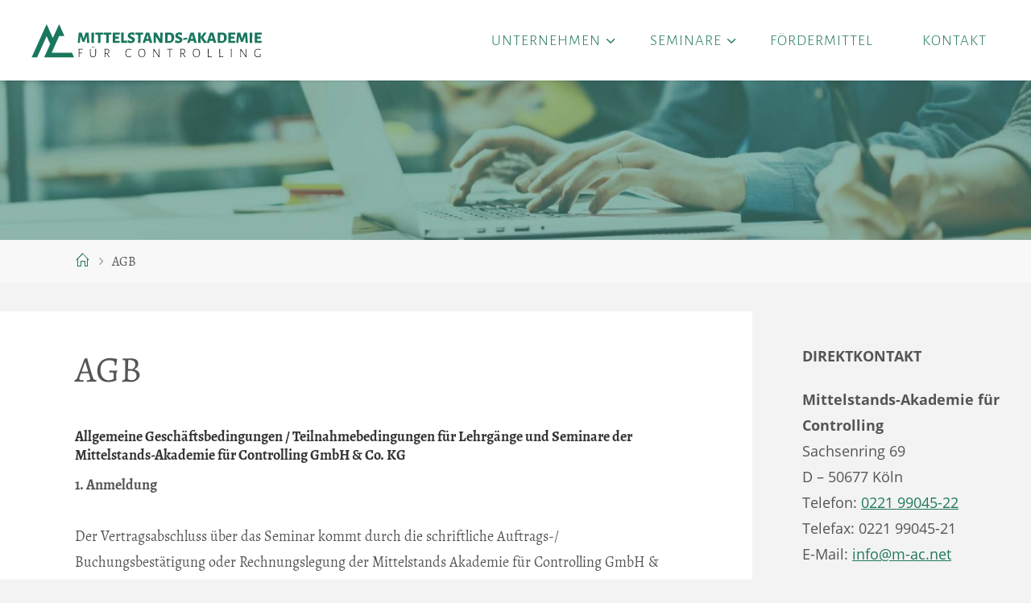

--- FILE ---
content_type: text/html; charset=UTF-8
request_url: https://www.m-ac.net/agb/
body_size: 11093
content:
<!DOCTYPE html>
<html lang="de">
<head>
<meta name="viewport" content="width=device-width, user-scalable=yes, initial-scale=1.0">
<meta http-equiv="X-UA-Compatible" content="IE=edge" /><meta charset="UTF-8">
<link rel="profile" href="http://gmpg.org/xfn/11">
<title>AGB &#8211; Mittelstands-Akademie für Controlling</title>
<meta name='robots' content='max-image-preview:large' />
<link rel="alternate" type="application/rss+xml" title="Mittelstands-Akademie für Controlling &raquo; Feed" href="https://www.m-ac.net/feed/" />
<link rel="alternate" type="application/rss+xml" title="Mittelstands-Akademie für Controlling &raquo; Kommentar-Feed" href="https://www.m-ac.net/comments/feed/" />
<link rel='stylesheet' id='wp-block-library-css' href='https://www.m-ac.net/wp-includes/css/dist/block-library/style.min.css?ver=1e48c1192a6c8a48b2adbb40a2d8a7b4' media='all' />
<style id='classic-theme-styles-inline-css'>
/*! This file is auto-generated */
.wp-block-button__link{color:#fff;background-color:#32373c;border-radius:9999px;box-shadow:none;text-decoration:none;padding:calc(.667em + 2px) calc(1.333em + 2px);font-size:1.125em}.wp-block-file__button{background:#32373c;color:#fff;text-decoration:none}
</style>
<style id='global-styles-inline-css'>
body{--wp--preset--color--black: #000000;--wp--preset--color--cyan-bluish-gray: #abb8c3;--wp--preset--color--white: #ffffff;--wp--preset--color--pale-pink: #f78da7;--wp--preset--color--vivid-red: #cf2e2e;--wp--preset--color--luminous-vivid-orange: #ff6900;--wp--preset--color--luminous-vivid-amber: #fcb900;--wp--preset--color--light-green-cyan: #7bdcb5;--wp--preset--color--vivid-green-cyan: #00d084;--wp--preset--color--pale-cyan-blue: #8ed1fc;--wp--preset--color--vivid-cyan-blue: #0693e3;--wp--preset--color--vivid-purple: #9b51e0;--wp--preset--color--accent-1: #20775c;--wp--preset--color--accent-2: #20775c;--wp--preset--color--headings: #333;--wp--preset--color--sitetext: #555;--wp--preset--color--sitebg: #fff;--wp--preset--gradient--vivid-cyan-blue-to-vivid-purple: linear-gradient(135deg,rgba(6,147,227,1) 0%,rgb(155,81,224) 100%);--wp--preset--gradient--light-green-cyan-to-vivid-green-cyan: linear-gradient(135deg,rgb(122,220,180) 0%,rgb(0,208,130) 100%);--wp--preset--gradient--luminous-vivid-amber-to-luminous-vivid-orange: linear-gradient(135deg,rgba(252,185,0,1) 0%,rgba(255,105,0,1) 100%);--wp--preset--gradient--luminous-vivid-orange-to-vivid-red: linear-gradient(135deg,rgba(255,105,0,1) 0%,rgb(207,46,46) 100%);--wp--preset--gradient--very-light-gray-to-cyan-bluish-gray: linear-gradient(135deg,rgb(238,238,238) 0%,rgb(169,184,195) 100%);--wp--preset--gradient--cool-to-warm-spectrum: linear-gradient(135deg,rgb(74,234,220) 0%,rgb(151,120,209) 20%,rgb(207,42,186) 40%,rgb(238,44,130) 60%,rgb(251,105,98) 80%,rgb(254,248,76) 100%);--wp--preset--gradient--blush-light-purple: linear-gradient(135deg,rgb(255,206,236) 0%,rgb(152,150,240) 100%);--wp--preset--gradient--blush-bordeaux: linear-gradient(135deg,rgb(254,205,165) 0%,rgb(254,45,45) 50%,rgb(107,0,62) 100%);--wp--preset--gradient--luminous-dusk: linear-gradient(135deg,rgb(255,203,112) 0%,rgb(199,81,192) 50%,rgb(65,88,208) 100%);--wp--preset--gradient--pale-ocean: linear-gradient(135deg,rgb(255,245,203) 0%,rgb(182,227,212) 50%,rgb(51,167,181) 100%);--wp--preset--gradient--electric-grass: linear-gradient(135deg,rgb(202,248,128) 0%,rgb(113,206,126) 100%);--wp--preset--gradient--midnight: linear-gradient(135deg,rgb(2,3,129) 0%,rgb(40,116,252) 100%);--wp--preset--font-size--small: 11px;--wp--preset--font-size--medium: 20px;--wp--preset--font-size--large: 28px;--wp--preset--font-size--x-large: 42px;--wp--preset--font-size--normal: 18px;--wp--preset--font-size--larger: 46px;--wp--preset--spacing--20: 0.44rem;--wp--preset--spacing--30: 0.67rem;--wp--preset--spacing--40: 1rem;--wp--preset--spacing--50: 1.5rem;--wp--preset--spacing--60: 2.25rem;--wp--preset--spacing--70: 3.38rem;--wp--preset--spacing--80: 5.06rem;--wp--preset--shadow--natural: 6px 6px 9px rgba(0, 0, 0, 0.2);--wp--preset--shadow--deep: 12px 12px 50px rgba(0, 0, 0, 0.4);--wp--preset--shadow--sharp: 6px 6px 0px rgba(0, 0, 0, 0.2);--wp--preset--shadow--outlined: 6px 6px 0px -3px rgba(255, 255, 255, 1), 6px 6px rgba(0, 0, 0, 1);--wp--preset--shadow--crisp: 6px 6px 0px rgba(0, 0, 0, 1);}:where(.is-layout-flex){gap: 0.5em;}:where(.is-layout-grid){gap: 0.5em;}body .is-layout-flex{display: flex;}body .is-layout-flex{flex-wrap: wrap;align-items: center;}body .is-layout-flex > *{margin: 0;}body .is-layout-grid{display: grid;}body .is-layout-grid > *{margin: 0;}:where(.wp-block-columns.is-layout-flex){gap: 2em;}:where(.wp-block-columns.is-layout-grid){gap: 2em;}:where(.wp-block-post-template.is-layout-flex){gap: 1.25em;}:where(.wp-block-post-template.is-layout-grid){gap: 1.25em;}.has-black-color{color: var(--wp--preset--color--black) !important;}.has-cyan-bluish-gray-color{color: var(--wp--preset--color--cyan-bluish-gray) !important;}.has-white-color{color: var(--wp--preset--color--white) !important;}.has-pale-pink-color{color: var(--wp--preset--color--pale-pink) !important;}.has-vivid-red-color{color: var(--wp--preset--color--vivid-red) !important;}.has-luminous-vivid-orange-color{color: var(--wp--preset--color--luminous-vivid-orange) !important;}.has-luminous-vivid-amber-color{color: var(--wp--preset--color--luminous-vivid-amber) !important;}.has-light-green-cyan-color{color: var(--wp--preset--color--light-green-cyan) !important;}.has-vivid-green-cyan-color{color: var(--wp--preset--color--vivid-green-cyan) !important;}.has-pale-cyan-blue-color{color: var(--wp--preset--color--pale-cyan-blue) !important;}.has-vivid-cyan-blue-color{color: var(--wp--preset--color--vivid-cyan-blue) !important;}.has-vivid-purple-color{color: var(--wp--preset--color--vivid-purple) !important;}.has-black-background-color{background-color: var(--wp--preset--color--black) !important;}.has-cyan-bluish-gray-background-color{background-color: var(--wp--preset--color--cyan-bluish-gray) !important;}.has-white-background-color{background-color: var(--wp--preset--color--white) !important;}.has-pale-pink-background-color{background-color: var(--wp--preset--color--pale-pink) !important;}.has-vivid-red-background-color{background-color: var(--wp--preset--color--vivid-red) !important;}.has-luminous-vivid-orange-background-color{background-color: var(--wp--preset--color--luminous-vivid-orange) !important;}.has-luminous-vivid-amber-background-color{background-color: var(--wp--preset--color--luminous-vivid-amber) !important;}.has-light-green-cyan-background-color{background-color: var(--wp--preset--color--light-green-cyan) !important;}.has-vivid-green-cyan-background-color{background-color: var(--wp--preset--color--vivid-green-cyan) !important;}.has-pale-cyan-blue-background-color{background-color: var(--wp--preset--color--pale-cyan-blue) !important;}.has-vivid-cyan-blue-background-color{background-color: var(--wp--preset--color--vivid-cyan-blue) !important;}.has-vivid-purple-background-color{background-color: var(--wp--preset--color--vivid-purple) !important;}.has-black-border-color{border-color: var(--wp--preset--color--black) !important;}.has-cyan-bluish-gray-border-color{border-color: var(--wp--preset--color--cyan-bluish-gray) !important;}.has-white-border-color{border-color: var(--wp--preset--color--white) !important;}.has-pale-pink-border-color{border-color: var(--wp--preset--color--pale-pink) !important;}.has-vivid-red-border-color{border-color: var(--wp--preset--color--vivid-red) !important;}.has-luminous-vivid-orange-border-color{border-color: var(--wp--preset--color--luminous-vivid-orange) !important;}.has-luminous-vivid-amber-border-color{border-color: var(--wp--preset--color--luminous-vivid-amber) !important;}.has-light-green-cyan-border-color{border-color: var(--wp--preset--color--light-green-cyan) !important;}.has-vivid-green-cyan-border-color{border-color: var(--wp--preset--color--vivid-green-cyan) !important;}.has-pale-cyan-blue-border-color{border-color: var(--wp--preset--color--pale-cyan-blue) !important;}.has-vivid-cyan-blue-border-color{border-color: var(--wp--preset--color--vivid-cyan-blue) !important;}.has-vivid-purple-border-color{border-color: var(--wp--preset--color--vivid-purple) !important;}.has-vivid-cyan-blue-to-vivid-purple-gradient-background{background: var(--wp--preset--gradient--vivid-cyan-blue-to-vivid-purple) !important;}.has-light-green-cyan-to-vivid-green-cyan-gradient-background{background: var(--wp--preset--gradient--light-green-cyan-to-vivid-green-cyan) !important;}.has-luminous-vivid-amber-to-luminous-vivid-orange-gradient-background{background: var(--wp--preset--gradient--luminous-vivid-amber-to-luminous-vivid-orange) !important;}.has-luminous-vivid-orange-to-vivid-red-gradient-background{background: var(--wp--preset--gradient--luminous-vivid-orange-to-vivid-red) !important;}.has-very-light-gray-to-cyan-bluish-gray-gradient-background{background: var(--wp--preset--gradient--very-light-gray-to-cyan-bluish-gray) !important;}.has-cool-to-warm-spectrum-gradient-background{background: var(--wp--preset--gradient--cool-to-warm-spectrum) !important;}.has-blush-light-purple-gradient-background{background: var(--wp--preset--gradient--blush-light-purple) !important;}.has-blush-bordeaux-gradient-background{background: var(--wp--preset--gradient--blush-bordeaux) !important;}.has-luminous-dusk-gradient-background{background: var(--wp--preset--gradient--luminous-dusk) !important;}.has-pale-ocean-gradient-background{background: var(--wp--preset--gradient--pale-ocean) !important;}.has-electric-grass-gradient-background{background: var(--wp--preset--gradient--electric-grass) !important;}.has-midnight-gradient-background{background: var(--wp--preset--gradient--midnight) !important;}.has-small-font-size{font-size: var(--wp--preset--font-size--small) !important;}.has-medium-font-size{font-size: var(--wp--preset--font-size--medium) !important;}.has-large-font-size{font-size: var(--wp--preset--font-size--large) !important;}.has-x-large-font-size{font-size: var(--wp--preset--font-size--x-large) !important;}
.wp-block-navigation a:where(:not(.wp-element-button)){color: inherit;}
:where(.wp-block-post-template.is-layout-flex){gap: 1.25em;}:where(.wp-block-post-template.is-layout-grid){gap: 1.25em;}
:where(.wp-block-columns.is-layout-flex){gap: 2em;}:where(.wp-block-columns.is-layout-grid){gap: 2em;}
.wp-block-pullquote{font-size: 1.5em;line-height: 1.6;}
</style>
<link rel='stylesheet' id='parent-style-css' href='https://www.m-ac.net/wp-content/themes/fluida/style.css?ver=1e48c1192a6c8a48b2adbb40a2d8a7b4' media='all' />
<link rel='stylesheet' id='mac-fonts-css' href='https://www.m-ac.net/wp-content/themes/mac/fonts/fonts.css' media='all' />
<link rel='stylesheet' id='fluida-themefonts-css' href='https://www.m-ac.net/wp-content/themes/fluida/resources/fonts/fontfaces.css?ver=1.8.8.1' media='all' />
<link rel='stylesheet' id='fluida-main-css' href='https://www.m-ac.net/wp-content/themes/mac/style.css?ver=1.8.8.1' media='all' />
<style id='fluida-main-inline-css'>
 #site-header-main-inside, #container, #colophon-inside, #footer-inside, #breadcrumbs-container-inside, #wp-custom-header { margin: 0 auto; max-width: 1620px; } #site-header-main { left: 0; right: 0; } #primary { width: 320px; } #secondary { width: 320px; } #container.one-column { } #container.two-columns-right #secondary { float: right; } #container.two-columns-right .main, .two-columns-right #breadcrumbs { width: calc( 98% - 320px ); float: left; } #container.two-columns-left #primary { float: left; } #container.two-columns-left .main, .two-columns-left #breadcrumbs { width: calc( 98% - 320px ); float: right; } #container.three-columns-right #primary, #container.three-columns-left #primary, #container.three-columns-sided #primary { float: left; } #container.three-columns-right #secondary, #container.three-columns-left #secondary, #container.three-columns-sided #secondary { float: left; } #container.three-columns-right #primary, #container.three-columns-left #secondary { margin-left: 2%; margin-right: 2%; } #container.three-columns-right .main, .three-columns-right #breadcrumbs { width: calc( 96% - 640px ); float: left; } #container.three-columns-left .main, .three-columns-left #breadcrumbs { width: calc( 96% - 640px ); float: right; } #container.three-columns-sided #secondary { float: right; } #container.three-columns-sided .main, .three-columns-sided #breadcrumbs { width: calc( 96% - 640px ); float: right; margin: 0 calc( 2% + 320px ) 0 -1920px; } html { font-family: 'Alegreya'; font-size: 18px; font-weight: 300; line-height: 1.8; } #site-title { font-family: 'Alegreya Sans'; font-size: 150%; font-weight: 300; } #access ul li a { font-family: 'Alegreya Sans'; font-size: 105%; font-weight: 300; } #access i.search-icon { ; } .widget-title { font-family: Open Sans; font-size: 100%; font-weight: 700; } .widget-container { font-family: Open Sans; font-size: 100%; font-weight: 300; } .entry-title, #reply-title, .woocommerce .main .page-title, .woocommerce .main .entry-title { font-family: 'Alegreya'; font-size: 250%; font-weight: 300; } .content-masonry .entry-title { font-size: 187.5%; } h1 { font-size: 2.33em; } h2 { font-size: 2.06em; } h3 { font-size: 1.79em; } h4 { font-size: 1.52em; } h5 { font-size: 1.25em; } h6 { font-size: 0.98em; } h1, h2, h3, h4, h5, h6 { font-family: Open Sans Condensed; font-weight: 300; } .lp-staticslider .staticslider-caption-title, .seriousslider.seriousslider-theme .seriousslider-caption-title { font-family: Open Sans Condensed; } body { color: #555; background-color: #F3F3F3; } #site-header-main, #site-header-main-inside, #access ul li a, #access ul ul, #access::after { background-color: #fff; } #access .menu-main-search .searchform { border-color: #20775c; background-color: #20775c; } .menu-search-animated .searchform input[type="search"], .menu-search-animated .searchform input[type="search"]:focus { color: #fff; } #header a { color: #20775c; } #access > div > ul > li, #access > div > ul > li > a { color: #20775c; } #access ul.sub-menu li a, #access ul.children li a { color: #555; } #access ul.sub-menu li:hover > a, #access ul.children li:hover > a { background-color: rgba(85,85,85,0.1); } #access > div > ul > li:hover > a { color: #fff; } #access ul > li.current_page_item > a, #access ul > li.current-menu-item > a, #access ul > li.current_page_ancestor > a, #access ul > li.current-menu-ancestor > a, #access .sub-menu, #access .children { border-top-color: #20775c; } #access ul ul ul { border-left-color: rgba(85,85,85,0.5); } #access > div > ul > li:hover > a { background-color: #20775c; } #access ul.children > li.current_page_item > a, #access ul.sub-menu > li.current-menu-item > a, #access ul.children > li.current_page_ancestor > a, #access ul.sub-menu > li.current-menu-ancestor > a { border-color: #555; } .searchform .searchsubmit, .searchform:hover input[type="search"], .searchform input[type="search"]:focus { color: #fff; background-color: transparent; } .searchform::after, .searchform input[type="search"]:focus, .searchform .searchsubmit:hover { background-color: #20775c; } article.hentry, #primary, .searchform, .main > div:not(#content-masonry), .main > header, .main > nav#nav-below, .pagination span, .pagination a, #nav-old-below .nav-previous, #nav-old-below .nav-next { background-color: #fff; } #breadcrumbs-container { background-color: #f8f8f8;} #secondary { ; } #colophon, #footer { background-color: #222226; color: #AAA; } span.entry-format { color: #20775c; } .format-aside { border-top-color: #F3F3F3; } article.hentry .post-thumbnail-container { background-color: rgba(85,85,85,0.15); } .entry-content blockquote::before, .entry-content blockquote::after { color: rgba(85,85,85,0.1); } .entry-content h1, .entry-content h2, .entry-content h3, .entry-content h4, .lp-text-content h1, .lp-text-content h2, .lp-text-content h3, .lp-text-content h4 { color: #333; } a { color: #20775c; } a:hover, .entry-meta span a:hover, .comments-link a:hover { color: #20775c; } #footer a, .page-title strong { color: #20775c; } #footer a:hover, #site-title a:hover span { color: #20775c; } #access > div > ul > li.menu-search-animated:hover i { color: #fff; } .continue-reading-link { color: #fff; background-color: #20775c} .continue-reading-link:before { background-color: #20775c} .continue-reading-link:hover { color: #fff; } header.pad-container { border-top-color: #20775c; } article.sticky:after { background-color: rgba(32,119,92,1); } .socials a:before { color: #20775c; } .socials a:hover:before { color: #20775c; } .fluida-normalizedtags #content .tagcloud a { color: #fff; background-color: #20775c; } .fluida-normalizedtags #content .tagcloud a:hover { background-color: #20775c; } #toTop .icon-back2top:before { color: #20775c; } #toTop:hover .icon-back2top:before { color: #20775c; } .entry-meta .icon-metas:before { color: #20775c; } .page-link a:hover { border-top-color: #20775c; } #site-title span a span:nth-child(1) { background-color: #20775c; color: #fff; width: 1.4em; margin-right: .1em; text-align: center; line-height: 1.4; font-weight: 300; } #site-title span a:hover span:nth-child(1) { background-color: #20775c; } .fluida-caption-one .main .wp-caption .wp-caption-text { border-bottom-color: #eeeeee; } .fluida-caption-two .main .wp-caption .wp-caption-text { background-color: #f5f5f5; } .fluida-image-one .entry-content img[class*="align"], .fluida-image-one .entry-summary img[class*="align"], .fluida-image-two .entry-content img[class*='align'], .fluida-image-two .entry-summary img[class*='align'] { border-color: #eeeeee; } .fluida-image-five .entry-content img[class*='align'], .fluida-image-five .entry-summary img[class*='align'] { border-color: #20775c; } /* diffs */ span.edit-link a.post-edit-link, span.edit-link a.post-edit-link:hover, span.edit-link .icon-edit:before { color: #9a9a9a; } .searchform { border-color: #ebebeb; } .entry-meta span, .entry-utility span, .entry-meta time, .comment-meta a, #breadcrumbs-nav .icon-angle-right::before, .footermenu ul li span.sep { color: #9a9a9a; } #footer { border-top-color: #36363a; } #colophon .widget-container:after { background-color: #36363a; } #commentform { max-width:650px;} code, .reply a:after, #nav-below .nav-previous a:before, #nav-below .nav-next a:before, .reply a:after { background-color: #eeeeee; } pre, .entry-meta .author, nav.sidebarmenu, .page-link > span, article .author-info, .comment-author, .commentlist .comment-body, .commentlist .pingback, nav.sidebarmenu li a { border-color: #eeeeee; } select, input[type], textarea { color: #555; } button, input[type="button"], input[type="submit"], input[type="reset"] { background-color: #20775c; color: #fff; } button:hover, input[type="button"]:hover, input[type="submit"]:hover, input[type="reset"]:hover { background-color: #20775c; } select, input[type], textarea { border-color: #e9e9e9; } input[type]:hover, textarea:hover, select:hover, input[type]:focus, textarea:focus, select:focus { border-color: #cdcdcd; } hr { background-color: #e9e9e9; } #toTop { background-color: rgba(250,250,250,0.8) } /* gutenberg */ .wp-block-image.alignwide { margin-left: -15%; margin-right: -15%; } .wp-block-image.alignwide img { width: 130%; max-width: 130%; } .has-accent-1-color, .has-accent-1-color:hover { color: #20775c; } .has-accent-2-color, .has-accent-2-color:hover { color: #20775c; } .has-headings-color, .has-headings-color:hover { color: #333; } .has-sitetext-color, .has-sitetext-color:hover { color: #555; } .has-sitebg-color, .has-sitebg-color:hover { color: #fff; } .has-accent-1-background-color { background-color: #20775c; } .has-accent-2-background-color { background-color: #20775c; } .has-headings-background-color { background-color: #333; } .has-sitetext-background-color { background-color: #555; } .has-sitebg-background-color { background-color: #fff; } .has-small-font-size { font-size: 11px; } .has-regular-font-size { font-size: 18px; } .has-large-font-size { font-size: 28px; } .has-larger-font-size { font-size: 46px; } .has-huge-font-size { font-size: 46px; } /* woocommerce */ .woocommerce-page #respond input#submit.alt, .woocommerce a.button.alt, .woocommerce-page button.button.alt, .woocommerce input.button.alt, .woocommerce #respond input#submit, .woocommerce a.button, .woocommerce button.button, .woocommerce input.button { background-color: #20775c; color: #fff; line-height: 1.8; } .woocommerce #respond input#submit:hover, .woocommerce a.button:hover, .woocommerce button.button:hover, .woocommerce input.button:hover { background-color: #42997e; color: #fff;} .woocommerce-page #respond input#submit.alt, .woocommerce a.button.alt, .woocommerce-page button.button.alt, .woocommerce input.button.alt { background-color: #20775c; color: #fff; line-height: 1.8; } .woocommerce-page #respond input#submit.alt:hover, .woocommerce a.button.alt:hover, .woocommerce-page button.button.alt:hover, .woocommerce input.button.alt:hover { background-color: #42997e; color: #fff;} .woocommerce div.product .woocommerce-tabs ul.tabs li.active { border-bottom-color: #fff; } .woocommerce #respond input#submit.alt.disabled, .woocommerce #respond input#submit.alt.disabled:hover, .woocommerce #respond input#submit.alt:disabled, .woocommerce #respond input#submit.alt:disabled:hover, .woocommerce #respond input#submit.alt[disabled]:disabled, .woocommerce #respond input#submit.alt[disabled]:disabled:hover, .woocommerce a.button.alt.disabled, .woocommerce a.button.alt.disabled:hover, .woocommerce a.button.alt:disabled, .woocommerce a.button.alt:disabled:hover, .woocommerce a.button.alt[disabled]:disabled, .woocommerce a.button.alt[disabled]:disabled:hover, .woocommerce button.button.alt.disabled, .woocommerce button.button.alt.disabled:hover, .woocommerce button.button.alt:disabled, .woocommerce button.button.alt:disabled:hover, .woocommerce button.button.alt[disabled]:disabled, .woocommerce button.button.alt[disabled]:disabled:hover, .woocommerce input.button.alt.disabled, .woocommerce input.button.alt.disabled:hover, .woocommerce input.button.alt:disabled, .woocommerce input.button.alt:disabled:hover, .woocommerce input.button.alt[disabled]:disabled, .woocommerce input.button.alt[disabled]:disabled:hover { background-color: #20775c; } .woocommerce ul.products li.product .price, .woocommerce div.product p.price, .woocommerce div.product span.price { color: #232323 } #add_payment_method #payment, .woocommerce-cart #payment, .woocommerce-checkout #payment { background: #f5f5f5; } /* mobile menu */ nav#mobile-menu { background-color: #fff; color: #20775c;} #mobile-menu .menu-main-search input[type="search"] { color: #20775c; } .main .entry-content, .main .entry-summary { text-align: inherit; } .main p, .main ul, .main ol, .main dd, .main pre, .main hr { margin-bottom: 1em; } .main .entry-content p { text-indent: 0em; } .main a.post-featured-image { background-position: center center; } #content { margin-top: 20px; } #content { padding-left: 0px; padding-right: 0px; } #header-widget-area { width: 33%; right: 10px; } .fluida-stripped-table .main thead th, .fluida-bordered-table .main thead th, .fluida-stripped-table .main td, .fluida-stripped-table .main th, .fluida-bordered-table .main th, .fluida-bordered-table .main td { border-color: #e9e9e9; } .fluida-clean-table .main th, .fluida-stripped-table .main tr:nth-child(even) td, .fluida-stripped-table .main tr:nth-child(even) th { background-color: #f6f6f6; } .fluida-cropped-featured .main .post-thumbnail-container { height: 200px; } .fluida-responsive-featured .main .post-thumbnail-container { max-height: 200px; height: auto; } #secondary { border: 0; box-shadow: none; } #primary + #secondary { padding-left: 1em; } article.hentry .article-inner, #breadcrumbs-nav, body.woocommerce.woocommerce-page #breadcrumbs-nav, #content-masonry article.hentry .article-inner, .pad-container { padding-left: 10%; padding-right: 10%; } .fluida-magazine-two.archive #breadcrumbs-nav, .fluida-magazine-two.archive .pad-container, .fluida-magazine-two.search #breadcrumbs-nav, .fluida-magazine-two.search .pad-container, .fluida-magazine-two.page-template-template-page-with-intro #breadcrumbs-nav, .fluida-magazine-two.page-template-template-page-with-intro .pad-container { padding-left: 5%; padding-right: 5%; } .fluida-magazine-three.archive #breadcrumbs-nav, .fluida-magazine-three.archive .pad-container, .fluida-magazine-three.search #breadcrumbs-nav, .fluida-magazine-three.search .pad-container, .fluida-magazine-three.page-template-template-page-with-intro #breadcrumbs-nav, .fluida-magazine-three.page-template-template-page-with-intro .pad-container { padding-left: 3.3333333333333%; padding-right: 3.3333333333333%; } #site-header-main { height:100px; } #sheader, .identity, #nav-toggle { height:100px; line-height:100px; } #access div > ul > li > a { line-height:98px; } #access .menu-main-search > a, #branding { height:100px; } .fluida-responsive-headerimage #masthead #header-image-main-inside { max-height: 250px; } .fluida-cropped-headerimage #masthead div.header-image { height: 250px; } #site-text { display: none; } #masthead #site-header-main { position: fixed; top: 0; box-shadow: 0 0 3px rgba(0,0,0,0.2); } #header-image-main { margin-top: 100px; } .fluida-landing-page .lp-blocks-inside, .fluida-landing-page .lp-boxes-inside, .fluida-landing-page .lp-text-inside, .fluida-landing-page .lp-posts-inside, .fluida-landing-page .lp-section-header { max-width: 1300px; } .seriousslider-theme .seriousslider-caption-buttons a:nth-child(2n+1), a.staticslider-button:nth-child(2n+1) { color: #555; border-color: #fff; background-color: #fff; } .seriousslider-theme .seriousslider-caption-buttons a:nth-child(2n+1):hover, a.staticslider-button:nth-child(2n+1):hover { color: #fff; } .seriousslider-theme .seriousslider-caption-buttons a:nth-child(2n), a.staticslider-button:nth-child(2n) { border-color: #fff; color: #fff; } .seriousslider-theme .seriousslider-caption-buttons a:nth-child(2n):hover, .staticslider-button:nth-child(2n):hover { color: #555; background-color: #fff; } .lp-blocks { ; } .lp-block > i::before { color: #20775c; } .lp-block:hover i::before { color: #20775c; } .lp-block i:after { background-color: #20775c; } .lp-block:hover i:after { background-color: #20775c; } .lp-block-text, .lp-boxes-static .lp-box-text, .lp-section-desc { color: #919191; } .lp-text { background-color: #FFF; } .lp-boxes-1 .lp-box .lp-box-image { height: 250px; } .lp-boxes-1.lp-boxes-animated .lp-box:hover .lp-box-text { max-height: 150px; } .lp-boxes-2 .lp-box .lp-box-image { height: 400px; } .lp-boxes-2.lp-boxes-animated .lp-box:hover .lp-box-text { max-height: 300px; } .lp-box-readmore { color: #20775c; } .lp-boxes { ; } .lp-boxes .lp-box-overlay { background-color: rgba(32,119,92, 0.9); } .lpbox-rnd1 { background-color: #c8c8c8; } .lpbox-rnd2 { background-color: #c3c3c3; } .lpbox-rnd3 { background-color: #bebebe; } .lpbox-rnd4 { background-color: #b9b9b9; } .lpbox-rnd5 { background-color: #b4b4b4; } .lpbox-rnd6 { background-color: #afafaf; } .lpbox-rnd7 { background-color: #aaaaaa; } .lpbox-rnd8 { background-color: #a5a5a5; } 
</style>
<link rel='stylesheet' id='wp-featherlight-css' href='https://www.m-ac.net/wp-content/plugins/wp-featherlight/css/wp-featherlight.min.css?ver=1.3.4' media='all' />
<!--[if lt IE 9]>
<script src="https://www.m-ac.net/wp-content/themes/fluida/resources/js/html5shiv.min.js?ver=1.8.8.1" id="fluida-html5shiv-js"></script>
<![endif]-->
<script src="https://www.m-ac.net/wp-includes/js/jquery/jquery.min.js?ver=3.7.1" id="jquery-core-js"></script>
<script src="https://www.m-ac.net/wp-includes/js/jquery/jquery-migrate.min.js?ver=3.4.1" id="jquery-migrate-js"></script>
<link rel="https://api.w.org/" href="https://www.m-ac.net/wp-json/" /><link rel="alternate" type="application/json" href="https://www.m-ac.net/wp-json/wp/v2/pages/50" /><link rel="canonical" href="https://www.m-ac.net/agb/" />
<link rel='shortlink' href='https://www.m-ac.net/?p=50' />
<link rel="alternate" type="application/json+oembed" href="https://www.m-ac.net/wp-json/oembed/1.0/embed?url=https%3A%2F%2Fwww.m-ac.net%2Fagb%2F" />
<link rel="alternate" type="text/xml+oembed" href="https://www.m-ac.net/wp-json/oembed/1.0/embed?url=https%3A%2F%2Fwww.m-ac.net%2Fagb%2F&#038;format=xml" />
<link rel="icon" href="https://www.m-ac.net/wp-content/uploads/sites/3/2020/08/cropped-favicon-32x32.png" sizes="32x32" />
<link rel="icon" href="https://www.m-ac.net/wp-content/uploads/sites/3/2020/08/cropped-favicon-192x192.png" sizes="192x192" />
<link rel="apple-touch-icon" href="https://www.m-ac.net/wp-content/uploads/sites/3/2020/08/cropped-favicon-180x180.png" />
<meta name="msapplication-TileImage" content="https://www.m-ac.net/wp-content/uploads/sites/3/2020/08/cropped-favicon-270x270.png" />
</head>

<body class="page-template-default page page-id-50 wp-custom-logo wp-embed-responsive wp-featherlight-captions fluida-image-one fluida-caption-two fluida-totop-normal fluida-stripped-table fluida-fixed-menu fluida-responsive-headerimage fluida-responsive-featured fluida-magazine-one fluida-magazine-layout fluida-comment-placeholder fluida-normalizedtags fluida-article-animation-fade fluida-menu-animation" itemscope itemtype="http://schema.org/WebPage">
			<a class="skip-link screen-reader-text" href="#main" title="Zum Inhalt springen"> Zum Inhalt springen </a>
			<div id="site-wrapper">

	<header id="masthead" class="cryout"  itemscope itemtype="http://schema.org/WPHeader">

		<div id="site-header-main">
			<div id="site-header-main-inside">

								<nav id="mobile-menu">
					<div><ul id="mobile-nav" class=""><li id="menu-item-17" class="menu-item menu-item-type-post_type menu-item-object-page menu-item-has-children menu-item-17"><a href="https://www.m-ac.net/unternehmen/"><span>Unternehmen</span></a>
<ul class="sub-menu">
	<li id="menu-item-63" class="menu-item menu-item-type-post_type menu-item-object-page menu-item-63"><a href="https://www.m-ac.net/unternehmen/geschaeftsfuehrung/"><span>Geschäftsführung</span></a></li>
	<li id="menu-item-112" class="menu-item menu-item-type-post_type menu-item-object-page menu-item-112"><a href="https://www.m-ac.net/unternehmen/dozenten/"><span>Dozenten</span></a></li>
	<li id="menu-item-64" class="menu-item menu-item-type-post_type menu-item-object-page menu-item-64"><a href="https://www.m-ac.net/unternehmen/partner/"><span>Partner</span></a></li>
	<li id="menu-item-65" class="menu-item menu-item-type-post_type menu-item-object-page menu-item-65"><a href="https://www.m-ac.net/unternehmen/referenzen/"><span>Referenzen</span></a></li>
	<li id="menu-item-141" class="menu-item menu-item-type-post_type menu-item-object-page menu-item-141"><a href="https://www.m-ac.net/unternehmen/zertifizierung/"><span>Zertifizierung</span></a></li>
</ul>
</li>
<li id="menu-item-18" class="menu-item menu-item-type-post_type menu-item-object-page menu-item-has-children menu-item-18"><a href="https://www.m-ac.net/seminare/"><span>Seminare</span></a>
<ul class="sub-menu">
	<li id="menu-item-66" class="menu-item menu-item-type-post_type menu-item-object-page menu-item-66"><a href="https://www.m-ac.net/seminare/seminar-controlling/"><span>Seminar Controlling</span></a></li>
	<li id="menu-item-67" class="menu-item menu-item-type-post_type menu-item-object-page menu-item-67"><a href="https://www.m-ac.net/seminare/seminar-recht/"><span>Seminar Recht</span></a></li>
	<li id="menu-item-19" class="menu-item menu-item-type-post_type menu-item-object-page menu-item-19"><a href="https://www.m-ac.net/seminare/termine/"><span>Termine</span></a></li>
	<li id="menu-item-69" class="menu-item menu-item-type-post_type menu-item-object-page menu-item-69"><a href="https://www.m-ac.net/seminare/beschwerdemanagement/"><span>Beschwerdemanagement</span></a></li>
	<li id="menu-item-70" class="menu-item menu-item-type-post_type menu-item-object-page menu-item-70"><a href="https://www.m-ac.net/seminare/weiterentwicklung/"><span>Weiterentwicklung</span></a></li>
	<li id="menu-item-71" class="menu-item menu-item-type-post_type menu-item-object-page menu-item-71"><a href="https://www.m-ac.net/seminare/erfolgsquote/"><span>Erfolgsquote</span></a></li>
</ul>
</li>
<li id="menu-item-20" class="menu-item menu-item-type-post_type menu-item-object-page menu-item-20"><a href="https://www.m-ac.net/foerdermittel/"><span>Fördermittel</span></a></li>
<li id="menu-item-21" class="menu-item menu-item-type-post_type menu-item-object-page menu-item-21"><a href="https://www.m-ac.net/kontakt/"><span>Kontakt</span></a></li>
</ul></div>					<button id="nav-cancel"><i class="blicon-cross3"></i></button>
				</nav> <!-- #mobile-menu -->
				
				<div id="branding">
					<div class="identity"><a href="https://www.m-ac.net/" id="logo" class="custom-logo-link" title="Mittelstands-Akademie für Controlling" rel="home"><img   src="https://www.m-ac.net/wp-content/uploads/sites/3/2020/07/mac-logo.png" class="custom-logo" alt="Mittelstands-Akademie für Controlling" decoding="async" srcset="https://www.m-ac.net/wp-content/uploads/sites/3/2020/07/mac-logo.png 320w, https://www.m-ac.net/wp-content/uploads/sites/3/2020/07/mac-logo-300x65.png 300w" sizes="(max-width: 320px) 100vw, 320px" /></a></div><div id="site-text"><div itemprop="headline" id="site-title"><span> <a href="https://www.m-ac.net/" title="Ihr zertifizierter Anbieter für berufliche Weiterbildung - mit öffentlicher Förderung" rel="home">Mittelstands-Akademie für Controlling</a> </span></div><span id="site-description"  itemprop="description" >Ihr zertifizierter Anbieter für berufliche Weiterbildung - mit öffentlicher Förderung</span></div>				</div><!-- #branding -->

				
								<a id="nav-toggle" href="#"><span>&nbsp;</span></a>
				<nav id="access" role="navigation"  aria-label="Primary Menu"  itemscope itemtype="http://schema.org/SiteNavigationElement">
						<div><ul id="prime_nav" class=""><li class="menu-item menu-item-type-post_type menu-item-object-page menu-item-has-children menu-item-17"><a href="https://www.m-ac.net/unternehmen/"><span>Unternehmen</span></a>
<ul class="sub-menu">
	<li class="menu-item menu-item-type-post_type menu-item-object-page menu-item-63"><a href="https://www.m-ac.net/unternehmen/geschaeftsfuehrung/"><span>Geschäftsführung</span></a></li>
	<li class="menu-item menu-item-type-post_type menu-item-object-page menu-item-112"><a href="https://www.m-ac.net/unternehmen/dozenten/"><span>Dozenten</span></a></li>
	<li class="menu-item menu-item-type-post_type menu-item-object-page menu-item-64"><a href="https://www.m-ac.net/unternehmen/partner/"><span>Partner</span></a></li>
	<li class="menu-item menu-item-type-post_type menu-item-object-page menu-item-65"><a href="https://www.m-ac.net/unternehmen/referenzen/"><span>Referenzen</span></a></li>
	<li class="menu-item menu-item-type-post_type menu-item-object-page menu-item-141"><a href="https://www.m-ac.net/unternehmen/zertifizierung/"><span>Zertifizierung</span></a></li>
</ul>
</li>
<li class="menu-item menu-item-type-post_type menu-item-object-page menu-item-has-children menu-item-18"><a href="https://www.m-ac.net/seminare/"><span>Seminare</span></a>
<ul class="sub-menu">
	<li class="menu-item menu-item-type-post_type menu-item-object-page menu-item-66"><a href="https://www.m-ac.net/seminare/seminar-controlling/"><span>Seminar Controlling</span></a></li>
	<li class="menu-item menu-item-type-post_type menu-item-object-page menu-item-67"><a href="https://www.m-ac.net/seminare/seminar-recht/"><span>Seminar Recht</span></a></li>
	<li class="menu-item menu-item-type-post_type menu-item-object-page menu-item-19"><a href="https://www.m-ac.net/seminare/termine/"><span>Termine</span></a></li>
	<li class="menu-item menu-item-type-post_type menu-item-object-page menu-item-69"><a href="https://www.m-ac.net/seminare/beschwerdemanagement/"><span>Beschwerdemanagement</span></a></li>
	<li class="menu-item menu-item-type-post_type menu-item-object-page menu-item-70"><a href="https://www.m-ac.net/seminare/weiterentwicklung/"><span>Weiterentwicklung</span></a></li>
	<li class="menu-item menu-item-type-post_type menu-item-object-page menu-item-71"><a href="https://www.m-ac.net/seminare/erfolgsquote/"><span>Erfolgsquote</span></a></li>
</ul>
</li>
<li class="menu-item menu-item-type-post_type menu-item-object-page menu-item-20"><a href="https://www.m-ac.net/foerdermittel/"><span>Fördermittel</span></a></li>
<li class="menu-item menu-item-type-post_type menu-item-object-page menu-item-21"><a href="https://www.m-ac.net/kontakt/"><span>Kontakt</span></a></li>
</ul></div>				</nav><!-- #access -->
				
			</div><!-- #site-header-main-inside -->
		</div><!-- #site-header-main -->

		<div id="header-image-main">
			<div id="header-image-main-inside">
							<div class="header-image"  style="background-image: url(https://www.m-ac.net/wp-content/uploads/sites/3/2020/07/cropped-header-unternehmen.jpg)" ></div>
			<img class="header-image" alt="Mittelstands-Akademie für Controlling" src="https://www.m-ac.net/wp-content/uploads/sites/3/2020/07/cropped-header-unternehmen.jpg" />
							</div><!-- #header-image-main-inside -->
		</div><!-- #header-image-main -->

	</header><!-- #masthead -->

	<div id="breadcrumbs-container" class="cryout two-columns-right"><div id="breadcrumbs-container-inside"><div id="breadcrumbs"> <nav id="breadcrumbs-nav"><a href="https://www.m-ac.net" title="Start"><i class="blicon-home2"></i><span class="screen-reader-text">Start</span></a><i class="icon-angle-right"></i> <span class="current">AGB</span></nav></div></div></div><!-- breadcrumbs -->
	
	<div id="content" class="cryout">
		
	<div id="container" class="two-columns-right">

		<main id="main" class="main">
			
			
	<article id="post-50" class="post-50 page type-page status-publish hentry">
		<div class="schema-image">
					</div>
		<div class="article-inner">
			<header>
				<h1 class="entry-title"  itemprop="headline">AGB</h1>				<span class="entry-meta" >
									</span>
			</header>

			
			<div class="entry-content"  itemprop="text">
				<h3>Allgemeine Geschäftsbedingungen / Teilnahmebedingungen für Lehrgänge und Seminare der Mittelstands-Akademie für Controlling GmbH &amp; Co. KG</h3>
<p><span class="text"><strong>1. Anmeldung<br />
</strong><br />
Der Vertragsabschluss über das Seminar kommt durch die schriftliche Auftrags-/   Buchungsbestätigung oder Rechnungslegung der Mittelstands Akademie für Controlling GmbH &amp; Co. KG oder durch beiderseitige Vertragsunterzeichnung, in dem gegebenenfalls der individuelle Leistungsumfang und / oder weitere Seminarmodalitäten geregelt sind, zustande. Vertragsergänzungen, -abänderungen oder Nebenabreden bedürfen der Schriftform.</span></p>
<p><strong>2. Inhalt und Durchführung des vereinbarten Lehrgangs/Seminars</strong></p>
<p>Der Inhalt und die Durchführung richten sich nach dem jeweiligen Lehrgangs- und Seminarprogramm als ergänzendem Vertragsbestandteil. Das jeweils aktuelle Lehrgangs- und Seminarprogramm kann auf Anforderung nochmals übermittelt werden.<br />
Inhaltliche und/oder organisatorische Änderungen oder Abweichungen von beschriebenen Leistungen (einschließlich einer evtl. Verkürzung oder Verlängerung des Seminars) können vor oder während der Durchführung des Seminars vorgenommen werden, soweit diese Änderungen oder Abweichungen das Seminar in seinem Kern nicht völlig verändern.<br />
Die Mittelstands Akademie für Controlling GmbH &amp; Co. KG ist berechtigt den vorgesehenen Referenten im Bedarfsfalle durch andere, gleichqualifizierte Personen zu ersetzen. Inhaltliche und/oder organisatorische Änderungen und Abweichungen wie oben beschrieben, berechtigen nicht zur Herabsetzung der vereinbarten Seminargebühr. Der Leistungsnehmer ist zur Aufrechnung nur berechtigt, wenn die Gegenforderung unbestritten oder rechtskräftig festgestellt ist.</p>
<p><strong>3. Rücktritt / Kündigungsfristen / Zahlungsbedingungen<br />
</strong><br />
Die Mittelstands Akademie für Controlling GmbH &amp; Co. KG kann vor Beginn des Seminars vom Vertrag zurücktreten, wenn die von ihr festgelegte Mindestteilnehmerzahl nicht erreicht ist oder aus anderen wichtigen Gründen (höhere Gewalt, plötzliche Erkrankung des Referenten usw.) vor Seminarbeginn von einer Durchführung absehen. Gegebenenfalls entrichtete Seminargebühren werden zurückerstattet. Tritt nach Beginn ein wichtiger Grund (höhere Gewalt, plötzliche Erkrankung der Referenten usw.) ein, der die Durchführung des Seminars unmöglich macht oder erheblich erschwert, behält sich die Mittelstands Akademie für Controlling GmbH &amp; Co. KG einen Ersatztermin vor. In diesem Falle erhält der Leistungsnehmer unverzüglich eine entsprechende Mitteilung. Haftungs- und Schadensersatzansprüche des Leistungsnehmers sind in jedem Falle ausgeschlossen.<br />
Der Leistungsnehmer kann bis 14 Tage vor Seminarbeginn kostenfrei vom Vertrag zurücktreten. Bei späteren Rücktritten durch den Leistungsnehmer wird diesem eine Pauschale von 50% der Seminargebühren in Rechnung gestellt, bei Rücktritt weniger als 7 Tage vor Seminarbeginn wird die volle Seminargebühr in Rechnung gestellt. Die Entsendung einer Ersatzperson ist möglich. In diesem Falle wird dem Leistungsnehmer keine Pauschale berechnet.<br />
Soweit im Vertrag nicht ausdrücklich anders geregelt, wird die Seminargebühr nach Erhalt der Rechnung innerhalb von 8 Tagen nach Rechnungsdatum ohne Abzug zur Zahlung fällig. Reise-, Übernachtungs- und sonstige Tagungskosten sind nicht im Seminarpreis enthalten, soweit nicht anders vereinbart. Der Leistungsnehmer hat die vertraglich vereinbarten Seminargebühren und -kosten vollständig zu entrichten, auch wenn einzelne Seminarveranstaltungen, gleich aus welchem Grunde, von ihm versäumt werden.</p>
<p><strong>4. Datenschutz<br />
</strong><br />
Die Mittelstands Akademie für Controlling GmbH &amp; Co. KG behält sich vor, die personenbezogenen Daten des Leistungsnehmers unter Beachtung der geltenden datenschutztechnischen Regelungen zu speichern und zu nutzen. Der Leistungsnehmer ist auch nach Abwicklung des Vertragsverhältnisses mit dem Erhalt von Informationsmaterial des Leistungsgebers einverstanden.</p>
<p><strong>5. Haftung<br />
</strong><br />
Die Mittelstands Akademie für Controlling GmbH &amp; Co. KG haftet nicht für Schäden des Leistungsnehmers, insbesondere für solche, die durch Unfälle in den Schulungsräumen und durch Verlust oder Diebstahl von in die Schulungsräume mitgebrachten Sachen, insbesondere Garderobe und Wertgegenstände, entstehen. Ausgenommen hiervon sind Schäden bei grober Fahrlässigkeit und Vorsatz. Bei leichter Fahrlässigkeit der gesetzlichen Vertreter und leitenden Angestellten oder bei jeglicher Fahrlässigkeit eines anderen Erfüllungsgehilfen haften wir nur für den typischerweise vorhersehbaren Schaden. Die Haftungsbeschränkung gilt nicht für Personenschäden.<br />
Soweit die Seminare in den Räumlichkeiten des Leistungsnehmers stattfinden, ist dieser für die Ausstattung der Räume und die Erfüllung der Sicherheitsvorschriften und Unfallverhütungsbestimmungen verantwortlich.</p>
<p><strong>6. Copyright<br />
</strong><br />
Dem Leistungsnehmer ist es nicht gestattet, die Skripte oder sonstigen Seminarmaterialien (inkl. zur Verfügung gestellter Software) ohne schriftliche Zustimmung des Leistungsgebers ganz oder auszugsweise zu reproduzieren, in datenverarbeitenden Medien aufzunehmen, in irgendeiner Form zu verbreiten und/oder Dritten zugänglich zu machen.</p>
<p><strong>7. Schriftform / Sonstiges<br />
</strong><br />
Ergänzungen, Änderungen oder Nebenabreden zu diesen Bedingungen sowie einseitige Willenserklärungen bedürfen zu ihrer Wirksamkeit unserer schriftlichen Bestätigung. Dies gilt auch für die Aufhebung des Schriftformerfordernisses. Erklärungen unserer Mitarbeiter bedürfen zu ihrer Wirksamkeit der Schriftform.<br />
Die Unwirksamkeit einzelner Teilnahmebedingungen berührt die Wirksamkeit der übrigen Bedingungen nicht. Etwaige unwirksame Bestimmungen werden die Vertragsparteien durch solche ersetzen, die ihrem wirtschaftlichen Zweck nach den unwirksamen am nächsten kommen.</p>
<p><strong>8. Beschwerdemanagement<br />
</strong><br />
Für Beschwerden zu Kurs, Kursleitung, Abwicklung oder anderen Aspekten der Seminare stehen jedem Teilnehmer folgende Ansprechpartner zur Verfügung:</p>
<p><b>Geschäftsführer der Mittelstands-Akademie:<br />
Herr Thomas Marbach</b><br />
E-Mail: <b>sekretariat@m-ac.net</b></p>
<div><b><br />
</b>sowie im Rahmen unserer Mitgliedschaft des Qualitäts-Gremiums der Kölner IHK:</div>
<div><strong>Qualitätsgemeinschaft Berufliche Weiterbildung Region Köln</strong><br />
c/o Industrie- und Handelskammer zu Köln<br />
Unter Sachsenhausen 10 &#8211; 26<br />
50667 Köln<br />
Telefon: (0221) 16 40 620<br />
E-Mail: <a class="stylelnk" href="mailto:qualitaetsgemeinschaft@koeln.ihk.de">qualitaetsgemeinschaft@koeln.ihk.de</a><br />
<strong><br />
</strong></div>
<div><strong>9. Gerichtsstand</strong><br />
Gerichtsstand für alle Streitigkeiten ist Köln, wenn die Parteien Kaufleute oder juristische Personen des öffentlichen Rechts oder öffentlich-rechtliche Sondervermögen sind. Die Mittelstands Akademie für Controlling GmbH &amp; Co. KG ist jedoch berechtigt, den Vertragspartner an seinem Sitz zu verklagen.Stand: 02.09.2017</p>
</div>
<p>&nbsp;</p>
							</div><!-- .entry-content -->

			<section id="comments">
	
	
	</section><!-- #comments -->
			
	<span class="schema-publisher" itemprop="publisher" itemscope itemtype="https://schema.org/Organization">
         <span itemprop="logo" itemscope itemtype="https://schema.org/ImageObject">
           <meta itemprop="url" content="https://www.m-ac.net/wp-content/uploads/sites/3/2020/07/mac-logo.png">
         </span>
         <meta itemprop="name" content="Mittelstands-Akademie für Controlling">
    </span>
<link itemprop="mainEntityOfPage" href="https://www.m-ac.net/agb/" />		</div><!-- .article-inner -->
	</article><!-- #post-## -->


					</main><!-- #main -->

		
<aside id="secondary" class="widget-area sidey"  itemscope itemtype="http://schema.org/WPSideBar">
	
	<section id="text-5" class="widget-container widget_text"><h2 class="widget-title"><span>Direktkontakt</span></h2>			<div class="textwidget"><div class="textwidget">
<p><strong>Mittelstands-Akademie für Controlling</strong></p>
<p>Sachsenring 69<br />
D &#8211; 50677 Köln</p>
<p>Telefon: <a href="tel://+492219904522">0221 99045-<span class="text">22</span></a><br />
Telefax: 0221 99045-21</p>
<p>E-Mail: <a href="mailto:info@m-ac.net">info@m-ac.net</a></p>
</div>
</div>
		</section>
	</aside>

	</div><!-- #container -->

		
		<aside id="colophon"  itemscope itemtype="http://schema.org/WPSideBar">
			<div id="colophon-inside" class="footer-three ">
				
			</div>
		</aside><!-- #colophon -->

	</div><!-- #main -->

	<footer id="footer" class="cryout"  itemscope itemtype="http://schema.org/WPFooter">
				<div id="footer-inside">
			<nav class="footermenu"><ul id="menu-macfooter" class="menu"><li id="menu-item-181" class="menu-item menu-item-type-post_type menu-item-object-page current-menu-item page_item page-item-50 current_page_item menu-item-181"><a href="https://www.m-ac.net/agb/" aria-current="page">AGB</a><span class="sep">|</span></li>
<li id="menu-item-82" class="menu-item menu-item-type-post_type menu-item-object-page menu-item-82"><a href="https://www.m-ac.net/datenschutz/">Datenschutz</a><span class="sep">|</span></li>
<li id="menu-item-83" class="menu-item menu-item-type-post_type menu-item-object-page menu-item-83"><a href="https://www.m-ac.net/impressum/">Impressum</a><span class="sep">|</span></li>
</ul></nav><a id="toTop"><span class="screen-reader-text">Zurück nach oben</span><i class="icon-back2top"></i> </a><div id="site-copyright">© 2024 Mittelstands-Akademie für Controlling</div><div style="display:block;float:right;clear: right;font-size: .9em;"><a target="_blank" href="https://www.cryoutcreations.eu/" title="Cryout Creations"> Fluida Theme by Cryout Creations</a>, Umsetzung: <a target="_blank" href="http://visuelya.de">visuelya.de</a></div>		</div> <!-- #footer-inside -->
	</footer>

	</div><!-- site-wrapper -->
	<script src="https://www.m-ac.net/wp-content/plugins/wp-featherlight/js/wpFeatherlight.pkgd.min.js?ver=1.3.4" id="wp-featherlight-js"></script>
<script id="fluida-frontend-js-extra">
var cryout_theme_settings = {"masonry":"1","rtl":"","magazine":"1","fitvids":"1","autoscroll":"1","articleanimation":"fade","lpboxratios":[2.16,1.013],"is_mobile":"","menustyle":"1"};
</script>
<script defer src="https://www.m-ac.net/wp-content/themes/fluida/resources/js/frontend.js?ver=1.8.8.1" id="fluida-frontend-js"></script>
<script src="https://www.m-ac.net/wp-includes/js/imagesloaded.min.js?ver=5.0.0" id="imagesloaded-js"></script>
<script defer src="https://www.m-ac.net/wp-includes/js/masonry.min.js?ver=4.2.2" id="masonry-js"></script>
<script defer src="https://www.m-ac.net/wp-includes/js/jquery/jquery.masonry.min.js?ver=3.1.2b" id="jquery-masonry-js"></script>
<script src="https://www.m-ac.net/wp-includes/js/comment-reply.min.js?ver=1e48c1192a6c8a48b2adbb40a2d8a7b4" id="comment-reply-js" async data-wp-strategy="async"></script>
</body>
</html>


--- FILE ---
content_type: text/css
request_url: https://www.m-ac.net/wp-content/themes/mac/fonts/fonts.css
body_size: 597
content:
/* alegreya-regular - latin */
@font-face {
  font-family: 'Alegreya';
  font-style: normal;
  font-weight: 400;
  src: url('alegreya-v13-latin-regular.eot'); /* IE9 Compat Modes */
  src: local('Alegreya Regular'), local('Alegreya-Regular'),
       url('alegreya-v13-latin-regular.eot?#iefix') format('embedded-opentype'), /* IE6-IE8 */
       url('alegreya-v13-latin-regular.woff2') format('woff2'), /* Super Modern Browsers */
       url('alegreya-v13-latin-regular.woff') format('woff'), /* Modern Browsers */
       url('alegreya-v13-latin-regular.ttf') format('truetype'), /* Safari, Android, iOS */
       url('alegreya-v13-latin-regular.svg#Alegreya') format('svg'); /* Legacy iOS */
}

/* alegreya-italic - latin */
@font-face {
  font-family: 'Alegreya';
  font-style: italic;
  font-weight: 400;
  src: url('alegreya-v13-latin-italic.eot'); /* IE9 Compat Modes */
  src: local('Alegreya Italic'), local('Alegreya-Italic'),
       url('alegreya-v13-latin-italic.eot?#iefix') format('embedded-opentype'), /* IE6-IE8 */
       url('alegreya-v13-latin-italic.woff2') format('woff2'), /* Super Modern Browsers */
       url('alegreya-v13-latin-italic.woff') format('woff'), /* Modern Browsers */
       url('alegreya-v13-latin-italic.ttf') format('truetype'), /* Safari, Android, iOS */
       url('alegreya-v13-latin-italic.svg#Alegreya') format('svg'); /* Legacy iOS */
}

/* alegreya-700 - latin */
@font-face {
  font-family: 'Alegreya';
  font-style: normal;
  font-weight: 700;
  src: url('alegreya-v13-latin-700.eot'); /* IE9 Compat Modes */
  src: local('Alegreya Bold'), local('Alegreya-Bold'),
       url('alegreya-v13-latin-700.eot?#iefix') format('embedded-opentype'), /* IE6-IE8 */
       url('alegreya-v13-latin-700.woff2') format('woff2'), /* Super Modern Browsers */
       url('alegreya-v13-latin-700.woff') format('woff'), /* Modern Browsers */
       url('alegreya-v13-latin-700.ttf') format('truetype'), /* Safari, Android, iOS */
       url('alegreya-v13-latin-700.svg#Alegreya') format('svg'); /* Legacy iOS */
}
/* open-sans-regular - latin-ext_latin */
@font-face {
  font-family: 'Open Sans';
  font-style: normal;
  font-weight: 400;
  src: url('../fonts/open-sans-v17-latin-ext_latin-regular.eot'); /* IE9 Compat Modes */
  src: local('Open Sans Regular'), local('OpenSans-Regular'),
       url('../fonts/open-sans-v17-latin-ext_latin-regular.eot?#iefix') format('embedded-opentype'), /* IE6-IE8 */
       url('../fonts/open-sans-v17-latin-ext_latin-regular.woff2') format('woff2'), /* Super Modern Browsers */
       url('../fonts/open-sans-v17-latin-ext_latin-regular.woff') format('woff'), /* Modern Browsers */
       url('../fonts/open-sans-v17-latin-ext_latin-regular.ttf') format('truetype'), /* Safari, Android, iOS */
       url('../fonts/open-sans-v17-latin-ext_latin-regular.svg#OpenSans') format('svg'); /* Legacy iOS */
}

/* open-sans-600 - latin-ext_latin */
@font-face {
  font-family: 'Open Sans';
  font-style: normal;
  font-weight: 600;
  src: url('../fonts/open-sans-v17-latin-ext_latin-600.eot'); /* IE9 Compat Modes */
  src: local('Open Sans SemiBold'), local('OpenSans-SemiBold'),
       url('../fonts/open-sans-v17-latin-ext_latin-600.eot?#iefix') format('embedded-opentype'), /* IE6-IE8 */
       url('../fonts/open-sans-v17-latin-ext_latin-600.woff2') format('woff2'), /* Super Modern Browsers */
       url('../fonts/open-sans-v17-latin-ext_latin-600.woff') format('woff'), /* Modern Browsers */
       url('../fonts/open-sans-v17-latin-ext_latin-600.ttf') format('truetype'), /* Safari, Android, iOS */
       url('../fonts/open-sans-v17-latin-ext_latin-600.svg#OpenSans') format('svg'); /* Legacy iOS */
}

/* open-sans-700 - latin-ext_latin */
@font-face {
  font-family: 'Open Sans';
  font-style: normal;
  font-weight: 700;
  src: url('../fonts/open-sans-v17-latin-ext_latin-700.eot'); /* IE9 Compat Modes */
  src: local('Open Sans Bold'), local('OpenSans-Bold'),
       url('../fonts/open-sans-v17-latin-ext_latin-700.eot?#iefix') format('embedded-opentype'), /* IE6-IE8 */
       url('../fonts/open-sans-v17-latin-ext_latin-700.woff2') format('woff2'), /* Super Modern Browsers */
       url('../fonts/open-sans-v17-latin-ext_latin-700.woff') format('woff'), /* Modern Browsers */
       url('../fonts/open-sans-v17-latin-ext_latin-700.ttf') format('truetype'), /* Safari, Android, iOS */
       url('../fonts/open-sans-v17-latin-ext_latin-700.svg#OpenSans') format('svg'); /* Legacy iOS */
}


/* open-sans-condensed-300 - latin-ext_latin */
@font-face {
  font-family: 'Open Sans Condensed';
  font-style: normal;
  font-weight: 300;
  src: url('../fonts/open-sans-condensed-v14-latin-ext_latin-300.eot'); /* IE9 Compat Modes */
  src: local('Open Sans Condensed Light'), local('OpenSansCondensed-Light'),
       url('../fonts/open-sans-condensed-v14-latin-ext_latin-300.eot?#iefix') format('embedded-opentype'), /* IE6-IE8 */
       url('../fonts/open-sans-condensed-v14-latin-ext_latin-300.woff2') format('woff2'), /* Super Modern Browsers */
       url('../fonts/open-sans-condensed-v14-latin-ext_latin-300.woff') format('woff'), /* Modern Browsers */
       url('../fonts/open-sans-condensed-v14-latin-ext_latin-300.ttf') format('truetype'), /* Safari, Android, iOS */
       url('../fonts/open-sans-condensed-v14-latin-ext_latin-300.svg#OpenSansCondensed') format('svg'); /* Legacy iOS */
}

/* alegreya-sans-300 - latin */
@font-face {
  font-family: 'Alegreya Sans';
  font-style: normal;
  font-weight: 300;
  src: url('alegreya-sans-v10-latin-300.eot'); /* IE9 Compat Modes */
  src: local('Alegreya Sans Light'), local('AlegreyaSans-Light'),
       url('alegreya-sans-v10-latin-300.eot?#iefix') format('embedded-opentype'), /* IE6-IE8 */
       url('alegreya-sans-v10-latin-300.woff2') format('woff2'), /* Super Modern Browsers */
       url('alegreya-sans-v10-latin-300.woff') format('woff'), /* Modern Browsers */
       url('alegreya-sans-v10-latin-300.ttf') format('truetype'), /* Safari, Android, iOS */
       url('alegreya-sans-v10-latin-300.svg#AlegreyaSans') format('svg'); /* Legacy iOS */
}

/* alegreya-sans-regular - latin */
@font-face {
  font-family: 'Alegreya Sans';
  font-style: normal;
  font-weight: 400;
  src: url('alegreya-sans-v10-latin-regular.eot'); /* IE9 Compat Modes */
  src: local('Alegreya Sans Regular'), local('AlegreyaSans-Regular'),
       url('alegreya-sans-v10-latin-regular.eot?#iefix') format('embedded-opentype'), /* IE6-IE8 */
       url('alegreya-sans-v10-latin-regular.woff2') format('woff2'), /* Super Modern Browsers */
       url('alegreya-sans-v10-latin-regular.woff') format('woff'), /* Modern Browsers */
       url('alegreya-sans-v10-latin-regular.ttf') format('truetype'), /* Safari, Android, iOS */
       url('alegreya-sans-v10-latin-regular.svg#AlegreyaSans') format('svg'); /* Legacy iOS */
}



--- FILE ---
content_type: text/css
request_url: https://www.m-ac.net/wp-content/themes/mac/style.css?ver=1.8.8.1
body_size: 570
content:
/*
Theme Name: m-ac 2020
Theme URI: #
Description: based on fluida
Author: ew
Author URI: #
Template: fluida
*/


/* Zitatblock Startseite Schriftgrößen anpassen */ 
#lp-text-one .lp-text-title {
	display:none;
}
#lp-text-one .lp-text-content {
font-size:28px;
margin-top:20px;
}

#lp-text-one .lp-text-content p small {
	font-size:16px;
}


/* Hintergrund-icon für die animierten Boxen auf der Startseite */ 
#lp-boxes-2 .lp-box-image:before {
	content:"";
	background-image:url("data:image/svg+xml;utf8,%3Csvg%20xmlns%3D%22http%3A//www.w3.org/2000/svg%22%20width%3D%22125%22%20height%3D%22125%22%3E%3Cpath%20d%3D%22M30.31%2096.97L51.3%2050.24l8.04%2017.9L46.4%2096.97h64.38l-4.26-9.49H61.86l16.73-37.24H89.8L78.59%2025.3%2064.95%2055.68%2051.3%2025.3%2040.1%2050.24%2019.11%2096.97h11.2%22%20opacity%3D%22.05%22/%3E%3C/svg%3E");
}

/* keine graue Linie unter den Inhaltsbildern */ 
.fluida-image-one .entry-content img[class*="align"], .fluida-image-one .entry-summary img[class*="align"], .fluida-image-two .entry-content img[class*="align"], .fluida-image-two .entry-summary img[class*="align"] {
	border-bottom:none;
}


/* Header Content */ 
div.entry-content h2 {
font-size:1.2em;
font-family:'Open Sans', sans-serif;
font-weight:600;
color:#20775c;
}
div.entry-content h3 {
font-size:1em;
font-weight:bold;
font-family:Alegreya;
}

/* SIdebar menu */ 
.child-sidebar-menu li.current_page_item a {
	font-weight:bold;
}